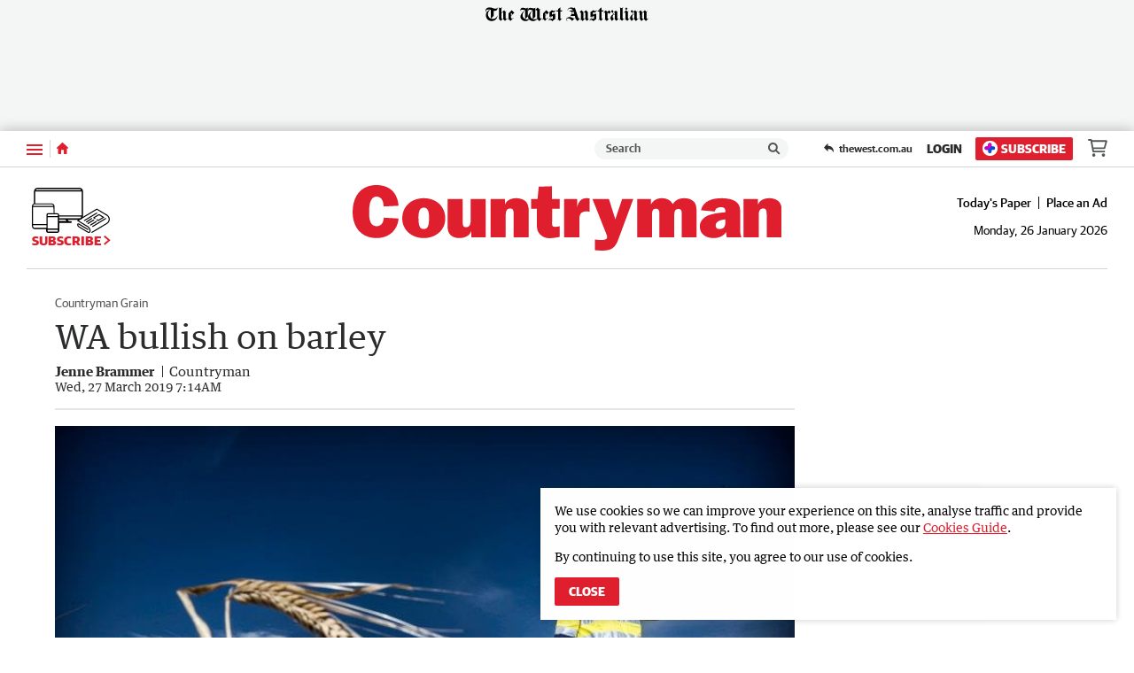

--- FILE ---
content_type: application/javascript
request_url: https://www.countryman.com.au/static/js/masthead-countryman_ecf557ee32b97f42ca7b.js
body_size: 795
content:
(()=>{(window.__LOADABLE_LOADED_CHUNKS__=window.__LOADABLE_LOADED_CHUNKS__||[]).push([[1],{1024:function(c,a,t){"use strict";t.r(a);var o=t(80),i=t(3557);const l=t(3660),r={alt:"Albany Advertiser",src:l,ampInitialSize:{width:618,height:92},verticalSpacing:4};a.default=Object(i.a)(o.d,r)},1029:function(c,a,t){"use strict";t.r(a);var o=t(80),i=t(3557);const l=t(3665),r={alt:"Countryman",src:l,heights:{desktop:82,tablet:70,mobile:50},ampInitialSize:{width:618,height:92},verticalSpacing:4};a.default=Object(i.a)(o.d,r)},1040:function(c,a,t){"use strict";t.r(a);var o=t(80),i=t(3557);const l=t(3676),r={alt:"South Western Times",src:l,ampInitialSize:{width:618,height:52},verticalSpacing:14};a.default=Object(i.a)(o.d,r)},1041:function(c,a,t){"use strict";t.r(a);var o=t(80),i=t(3557);const l=t(3677),r={alt:"The Kimberley Echo",src:l,ampInitialSize:{width:618,height:92},verticalSpacing:7};a.default=Object(i.a)(o.d,r)},3557:function(c,a,t){"use strict";t.d(a,"a",function(){return y});var o=t(0),i=t.n(o),l=t(39),r=t(101),d=t(1),g=t(80),w=Object.defineProperty,v=Object.prototype.hasOwnProperty,u=Object.getOwnPropertySymbols,j=Object.prototype.propertyIsEnumerable,b=(s,e,n)=>e in s?w(s,e,{enumerable:!0,configurable:!0,writable:!0,value:n}):s[e]=n,h=(s,e)=>{for(var n in e||(e={}))v.call(e,n)&&b(s,n,e[n]);if(u)for(var n of u(e))j.call(e,n)&&b(s,n,e[n]);return s};function y(s,e){return Object(l.a)("HeaderLogo",{amp:()=>{const{src:n,alt:S,ampInitialSize:_,heights:m}=e,{width:f,height:O}=_,p=E=>E/(O/f);return i.a.createElement(g.a,{alt:S,src:n,width:f,height:O,sizes:m?`(max-width: ${Object(d.a)(r.a.xxs)}) ${Object(d.a)(p(m.mobile))}, (min-width: ${Object(d.a)(r.a.xxs+1)}) and (max-width: ${Object(d.a)(r.a.sm)}) ${Object(d.a)(p(m.tablet))}, ${Object(d.a)(p(m.desktop))}`:void 0})},web:()=>i.a.createElement(s,h({},e)),rss:()=>i.a.createElement("img",h(h({},e),{alt:e.alt})),preview:()=>i.a.createElement(s,h({},e)),app:()=>i.a.createElement(s,h({},e))})}},3660:function(c,a,t){c.exports=t.p+"static/media/masthead-albany-advertiser.7cf3c1be.png"},3665:function(c,a,t){c.exports=t.p+"static/media/masthead-countryman.fe48c382.svg"},3676:function(c,a,t){c.exports=t.p+"static/media/masthead-south-western-times.a241c27c.png"},3677:function(c,a,t){c.exports=t.p+"static/media/masthead-the-kimberley-echo.61c36d7b.png"}}]);})();

//# sourceMappingURL=masthead-countryman_ecf557ee32b97f42ca7b.js.map